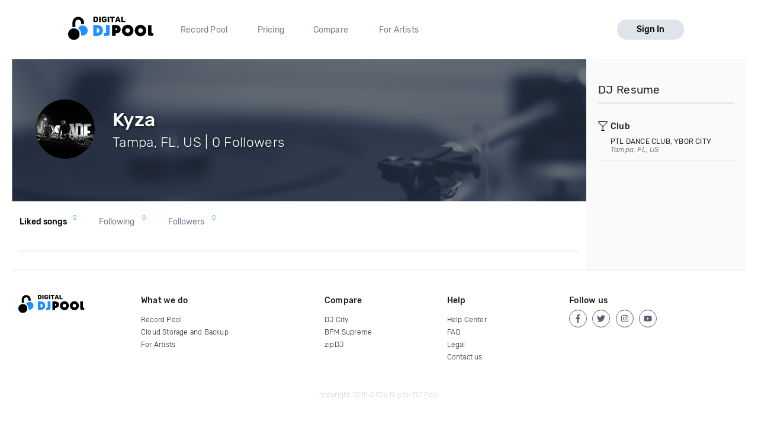

--- FILE ---
content_type: text/html; charset=utf-8
request_url: https://digitaldjpool.com/willkyza
body_size: 5786
content:

<!DOCTYPE html>
<html>
<head>
    <meta charset="utf-8" />
    <link rel="shortcut icon" type="image/x-icon" href="/favicon.ico">
    <link rel="apple-touch-icon" href="/assets/img/png/layout/apple-touch-icon.png">
    <meta name="viewport" content="width=device-width, initial-scale=1.0">
    

    <title>Kyza DJ Pool Profile</title>

    <meta name="description" content="Kyza is a member at the world's best record pool, Digital DJ Pool" />
    <link rel="canonical" href="https://digitaldjpool.com/willkyza" />

    <script type="text/javascript">  var appInsights = window.appInsights || function (config) { function i(config) { t[config] = function () { var i = arguments; t.queue.push(function () { t[config].apply(t, i) }) } } var t = { config: config }, u = document, e = window, o = "script", s = "AuthenticatedUserContext", h = "start", c = "stop", l = "Track", a = l + "Event", v = l + "Page", y = u.createElement(o), r, f; y.src = config.url || "https://az416426.vo.msecnd.net/scripts/a/ai.0.js"; u.getElementsByTagName(o)[0].parentNode.appendChild(y); try { t.cookie = u.cookie } catch (p) { } for (t.queue = [], t.version = "1.0", r = ["Event", "Exception", "Metric", "PageView", "Trace", "Dependency"]; r.length;) i("track" + r.pop()); return i("set" + s), i("clear" + s), i(h + a), i(c + a), i(h + v), i(c + v), i("flush"), config.disableExceptionTracking || (r = "onerror", i("_" + r), f = e[r], e[r] = function (config, i, u, e, o) { var s = f && f(config, i, u, e, o); return s !== !0 && t["_" + r](config, i, u, e, o), s }), t }({ instrumentationKey: "4c764618-a7e8-4b4f-a054-6f51f1ba2bc1" }); window.appInsights = appInsights; appInsights.trackPageView();</script>

    

<!-- Global site tag (gtag.js) - Google Analytics -->
<script async src="https://www.googletagmanager.com/gtag/js?id=UA-5700829-2"></script>
<script>
        window.dataLayer = window.dataLayer || [];
        function gtag() { dataLayer.push(arguments); }
        gtag('set', 'linker', { 'domains': ['pro.digitaldjpool.com'] });
        gtag('js', new Date());

        gtag('config', 'UA-5700829-2');
        gtag('config', 'AW-798849224');
</script>
<script>
        gtag('event', 'page_view', {
            'send_to': 'AW-798849224'
        });
</script>

    <script src="https://maps.googleapis.com/maps/api/js?key=AIzaSyA3l9paWKypmqzHxUR3NkGPw03BpI8zr04&libraries=places&language=en"></script>
    

<script>
    

        window.djpConfig = {
            host: '',
            imageResourceUrl: 'https://img.digitaldjpool.com/',
            merchantId: 'zmrw8vj4d7rqhcyb',
            webpackPublicPath: '//djp.thedjpool.net/dist/',
            ga: {
                googleApis: {
                    googleAdwordsId: 'AW-798849224',
                },
                conversionIds: {
                    boostPayment: '',
                    respinPayment: '',
                },
            },
            addPaymentCaptchaSiteKey: '6Ldo9r0ZAAAAABuLsjysM2Z-cqQrBLU9F5yp00PB',
        };
</script>
    <link href="//djp.thedjpool.net/dist/main.94e6570f46c1d4881822.css" rel="stylesheet" />
<script src="/assets/js/outdated-browser-rework.min.js"></script>
<script src="//djp.thedjpool.net/dist/vendors~main.93e7cefc8642e3807910.bundle.js"></script><script src="//djp.thedjpool.net/dist/main.94e6570f46c1d4881822.js"></script>
    

    <!-- Meta Pixel Code -->
    <script>
        !function (f, b, e, v, n, t, s) {
            if (f.fbq) return; n = f.fbq = function () {
                n.callMethod ?
                    n.callMethod.apply(n, arguments) : n.queue.push(arguments)
            };
            if (!f._fbq) f._fbq = n; n.push = n; n.loaded = !0; n.version = '2.0';
            n.queue = []; t = b.createElement(e); t.async = !0;
            t.src = v; s = b.getElementsByTagName(e)[0];
            s.parentNode.insertBefore(t, s)
        }(window, document, 'script',
            'https://connect.facebook.net/en_US/fbevents.js');
        fbq('init', '474252122026324');
        fbq('track', 'PageView');
    </script>
    <noscript>
        <img height="1" width="1" style="display:none"
             src="https://www.facebook.com/tr?id=474252122026324&ev=PageView&noscript=1" />
    </noscript>
    <!-- End Meta Pixel Code -->

</head>
<body>
    



 
    <div id="outdated"></div>
<script>
    document.addEventListener('DOMContentLoaded',
        function () {
            outdatedBrowserRework({
                browserSupport: {
                    'Chrome': 41,
                    'Edge': 39,
                    'Safari': 10,
                    'Mobile Safari': 10,
                    "Mobile Firefox": 5,
                    'Firefox': 50,
                    'Opera': 50,
                    'Vivaldi': 1,
                    'Yandex': { major: 17, minor: 10 },
                    'IE': false
                },
                requireChromeOnAndroid: false,
                isUnknownBrowserOK: true,
                backgroundColor: '#ff6b81',
                messages: {
                    en: {
                        outOfDate: "Your browser is out of date!",
                        update: {
                            web: "Please note that Digital DJ Pool no longer supports this browser. We recommend upgrading to the latest <a href=\"https://www.microsoft.com/en-us/windows/microsoft-edge\">Microsoft Edge</a>, <a href=\"https://chrome.google.com\">Google Chrome</a>, or <a href=\"https://mozilla.org/firefox/\">Firefox</a>.",
                            googlePlay: "Please install Chrome from Google Play",
                            appStore: "Please update iOS from the Settings App"
                        },
                        url: "https://help.digitaldjpool.com/the-basics/supported-browsers",
                        callToAction: "Learn More",
                        close: "Close"
                    }
                }
            });
        });
</script>
    <div class="layouts-logged-in">

        
<header class="djp-header-landing" style="">
    <nav class="container container-m djp-main-nav-landing">
        <div class="djp-main-nav-landing-left">
            <a href="/" class="djp-logo">
                <img src="/assets/img/svg/djp_logo_alt.svg" alt="Digital DJ Pool Logo">
            </a>
            <div class="djp-nav-pages hide-on-med-and-down">
                <a href="/" title="Record Pool">Record Pool</a>
                <a href="/pricing" title="Pricing">Pricing</a>
                <a href="/compare/dj-city" title="Compare">Compare</a>
                <a href="/music-promotion" title="For Artists">For Artists</a>
            </div>
        </div>
            <a href="/account/sign-in" class="djp-btn light-grey-btn hide-on-med-and-down">Sign In</a>
        <a href="javascript:;" data-target="mobileMenu" class="sidenav-trigger icon-btn hide-on-large-only" onclick="openMobileMenu()">
            <svg class="icon icon-bars-solid "><use xlink:href="/assets/img/svg/djp-icons/symbol-defs.svg?054ee34a227f78c9a539caf3d8aa45d5#icon-bars-solid"></use></svg>
        </a>
    </nav>
    <nav class="djp-mobile-menu sidenav" id="mobileMenu">
    <header class="mobile-navbar">
        <a href="javascript:;" class="icon-btn">
            <svg class="icon icon-bars-solid "><use xlink:href="/assets/img/svg/djp-icons/symbol-defs.svg?054ee34a227f78c9a539caf3d8aa45d5#icon-bars-solid"></use></svg>
        </a>
        <a href="javascript:;" class="sidenav-close icon-btn" onclick="closeMobileMenu()">
            <svg class="icon icon-times "><use xlink:href="/assets/img/svg/djp-icons/symbol-defs.svg?054ee34a227f78c9a539caf3d8aa45d5#icon-times"></use></svg>
        </a>
    </header>
    <ul>
        <li>
            <a class="txt-med" href="/record-pool/new-music" title="Record pool">Record pool</a>
        </li>
        <li>
            <a class="txt-med" href="/pricing" title="Pricing">Pricing</a>
        </li>
        <li>
            <a class="txt-med" href="/compare/dj-city" title="Compare">Compare</a>
        </li>
        <li>
            <a class="txt-med" href="/music-promotion" title="For Artists">For Artists</a>
        </li>
        <li class="divider"></li>
            <li><a href="/account/sign-in">Sign In</a></li>
    </ul>
</nav>

<script>
        //djpVueComponents.createMobileNav();
</script>
</header>
<div id="menuSidenavOverlay" class="sidenav-overlay" style="display: none; opacity: 0;" onclick="closeMobileMenu()"></div>


<script>
    function openMobileMenu() {
        var menuSidenavOverlay = document.getElementById("menuSidenavOverlay");
        menuSidenavOverlay.style.display = "block";
        menuSidenavOverlay.style.transition = "opacity 0.35s ease 0.1s";
        menuSidenavOverlay.style.opacity = 1;

        var mobileMenu = document.getElementById("mobileMenu");
        mobileMenu.style.transition = "transform 0.35s ease-in";
        mobileMenu.style.transform = "translateX(0%)";
    }

    function closeMobileMenu() {
        var menuSidenavOverlay = document.getElementById("menuSidenavOverlay");
        menuSidenavOverlay.style.display = "none";
        menuSidenavOverlay.style.transition = "opacity 0.25s";
        menuSidenavOverlay.style.opacity = 0;

        var mobileMenu = document.getElementById("mobileMenu");
        mobileMenu.style.transform = "translateX(-105%)";
        }

    var menuItem = document.querySelector(".djp-nav-pages a[href='" + document.location.pathname + "']");
    if (menuItem !== null) {
        menuItem.className += "active";
    }
</script>


        <section class="main-content">
            <div class="container">

                

<div class="scope-profile page-content-wrapper no-padding">

    <!-- Profile header-->
    <header class="djp-profile-header" style="background-image: url(&#39;/assets/img/png/dj-page-wide.png&#39;)">

        <div class="djp-profile-header-content">

            <div class="djp-user-image large">
                    <img src="https://img.digitaldjpool.com/3/c/a/1/3/0/3ca13034-b018-4e92-a67d-b3a8296c763d.jpg?mode=crop&amp;width=100&amp;height=100&amp;" class="profile-image" />
            </div>

            <div class="djp-profile-header-stats">
                <h2 class="user-name">Kyza</h2>

                <div class="user-location-wrapper">
                    <p class="user-location">Tampa, FL, US | 0 Followers</p>

                    <div class="djp-profile-header-btns">


                    </div>
                </div>
            </div>
        </div>
    </header>

    <div class="hide-on-large-only">
        <section class="side-bar-section">
            <h1 class="side-column-title">
                <span>About</span>
                <resume-btn-mobile data-end-point-url="/i/users/willkyza/djresume"></resume-btn-mobile>
            </h1>
        </section>
    </div>

    <div class="section-content">
        <profile-content-section data-end-point-prefix="/i/users/willkyza" data-username="willkyza"></profile-content-section>
    </div>

    <add-to-crate-modal></add-to-crate-modal>
    <copy-crate-modal></copy-crate-modal>
</div>




                <aside class="side-column bgr-gray hide-on-med-and-down">
                    

            <profile-resume-panel-public data-end-point-url="/i/users/willkyza/djresume"></profile-resume-panel-public>

                </aside>
            </div>
        </section>
        <footer class="site-footer">
    <div class="container">

        <div class="row">
            <div class="footer-links">
                <div class="row">

                    <div class="col s6 m3 l2">
                        <a href="/" class="djp-logo">
                            <img src="/assets/img/svg/djp_logo_alt.svg" alt="">
                        </a>
                    </div>

                    <div class="col s6 m3 l3">
                        <h2 class="footer-title">What we do</h2>

                        <ul>
                                <li><a class="footer-link" href="/">Record Pool</a></li>
                            <li><a href="/my-dj-cloud" class="footer-link">Cloud Storage and Backup</a></li>
                            <li><a href="/music-promotion" class="footer-link">For Artists</a></li>
                        </ul>
                    </div>

                    <div class="col s6 m3 l2">
                        <h2 class="footer-title">Compare</h2>
                        <ul>
                            <li><a href="/compare/dj-city" class="footer-link">DJ City</a></li>
                            <li><a href="/compare/bpm-supreme" class="footer-link">BPM Supreme</a></li>
                            <li><a href="/compare/zip-dj" class="footer-link">zipDJ</a></li>
                        </ul>
                    </div>

                    <div class="col s6 m3 l2">
                        <h2 class="footer-title">Help</h2>

                        <ul>
                            <li><a href="https://help.digitaldjpool.com/" class="footer-link">Help Center</a></li>
                            <li><a href="/about/faq" class="footer-link">FAQ</a></li>
                            <li><a href="/legal" class="footer-link">Legal</a></li>
                            <li><a href="/home/contact" class="footer-link">Contact us</a></li>
                        </ul>
                    </div>

                    <div class="col s6 m3 l3">
                        <h2 class="footer-title">Follow us</h2>

                        <a href="https://www.facebook.com/pages/Digital-DJ-Pool/320802229385" class="icon-btn-social fb" title="Facebook" target="_blank">
                            <svg class="icon icon-facebook-f "><use xlink:href="/assets/img/svg/djp-icons/symbol-defs.svg?054ee34a227f78c9a539caf3d8aa45d5#icon-facebook-f"></use></svg>
                        </a>
                        <a href="https://twitter.com/digitaldjpool" class="icon-btn-social twitter" target="_blank" title="Twitter">
                            <svg class="icon icon-twitter "><use xlink:href="/assets/img/svg/djp-icons/symbol-defs.svg?054ee34a227f78c9a539caf3d8aa45d5#icon-twitter"></use></svg>
                        </a>
                        <a href="https://instagram.com/digitaldjpool" class="icon-btn-social insta" target="_blank" title="Instagram">
                            <svg class="icon icon-instagram "><use xlink:href="/assets/img/svg/djp-icons/symbol-defs.svg?054ee34a227f78c9a539caf3d8aa45d5#icon-instagram"></use></svg>
                        </a>
                        <a href="https://www.youtube.com/c/digitaldjpool" class="icon-btn-social yt" target="_blank" title="Youtube">
                            <svg class="icon icon-youtube "><use xlink:href="/assets/img/svg/djp-icons/symbol-defs.svg?054ee34a227f78c9a539caf3d8aa45d5#icon-youtube"></use></svg>
                        </a>
                    </div>
                </div>
            </div>
        </div>
        <br />
        <div class="row">
            <p class="djp-copy col s12 text-center">copyright 2015-2026 Digital DJ Pool</p>
        </div>
    </div>
</footer>
    </div>

    
    <script type="text/javascript">
        djpVueComponents.createAddToCrateModal();
        djpVueComponents.createProfileContentSection();
        djpVueComponents.createCopyCrateModal();
        djpVueComponents.createUserFollowButton();
        djpVueComponents.createResumeBtnMobile();
            djpVueComponents.createProfileResumePanelPublic();
    </script>



    
    

    <script>
        window.intercomSettings = {
            app_id: 'm5jp3wav'
        };
    </script>
<script>(function () { var w = window; var ic = w.Intercom; if (typeof ic === "function") { ic('reattach_activator'); ic('update', intercomSettings); } else { var d = document; var i = function () { i.c(arguments) }; i.q = []; i.c = function (args) { i.q.push(args) }; w.Intercom = i; function l() { var s = d.createElement('script'); s.type = 'text/javascript'; s.async = true; s.src = 'https://widget.intercom.io/widget/m5jp3wav'; var x = d.getElementsByTagName('script')[0]; x.parentNode.insertBefore(s, x); } if (w.attachEvent) { w.attachEvent('onload', l); } else { w.addEventListener('load', l, false); } } })()</script>
    

<djp-player></djp-player>
<script>

        djpVueComponents.initializePlayer();
    djpVueComponents.createModalsManager();
</script>
    <alert-modal></alert-modal>
    <script type="text/javascript">
        djpVueComponents.createAlertModal();
    </script>
</body>
</html>